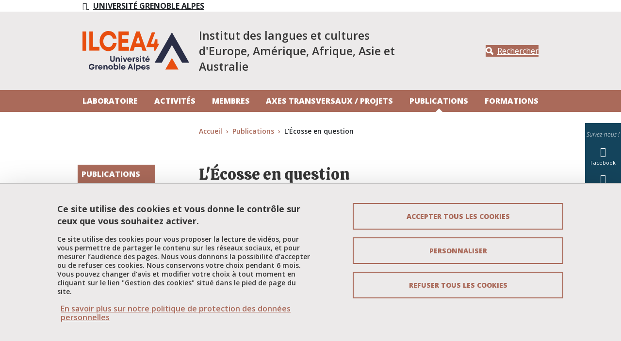

--- FILE ---
content_type: text/html; charset=UTF-8
request_url: https://ilcea4.univ-grenoble-alpes.fr/publications/lecosse-en-question
body_size: 8120
content:
<!DOCTYPE html>
<html lang="fr" dir="ltr">
  <head>
    <meta charset="utf-8" />
<meta name="Generator" content="Drupal 10 (https://www.drupal.org)" />
<meta name="MobileOptimized" content="width" />
<meta name="HandheldFriendly" content="true" />
<meta name="viewport" content="width=device-width, initial-scale=1.0" />
<style>:root {
  --top-background: #eceaea;
  --top-color: #363636;
  --primary-color: #aa6a5a;
  --secondary-color: #14445c;
  --neutral-color: #eceaea;
  --link-color-bg-white: #aa6a5a;
  --link-color-bg-neutral: #aa6a5a;
  --link-color-bg-primary: #ffffff;
  --link-color-bg-secondary: #ffffff;
  --font-color-bg-white: #363636;
  --font-color-bg-neutral: #363636;
  --font-color-bg-primary: #ffffff;
  --font-color-bg-secondary: #ffffff;
}</style>
<link rel="dns-prefetch" href="https//fonts.googleapis.com" />
<script type="text/javascript" src="https://tarteaucitron.io/load.js?locale=fr&amp;domain=ilcea4.univ-grenoble-alpes.fr&amp;uuid=4488f37cfc39db19d8aa1f1cb062e7e4997e53f9"></script>
<script>(tarteaucitron.job = tarteaucitron.job || []).push('youtube');</script>
<script>(tarteaucitron.job = tarteaucitron.job || []).push('dailymotion');</script>
<script>(tarteaucitron.job = tarteaucitron.job || []).push('googlemapssearch');</script>
<script>(tarteaucitron.job = tarteaucitron.job || []).push('matomocloud');</script>
<script>(tarteaucitron.job = tarteaucitron.job || []).push('acast');</script>
<script>(tarteaucitron.job = tarteaucitron.job || []).push('linkedin');</script>
<script>(tarteaucitron.job = tarteaucitron.job || []).push('soundcloud');</script>
<script>(tarteaucitron.job = tarteaucitron.job || []).push('ausha');</script>
<script>(tarteaucitron.job = tarteaucitron.job || []).push('facebook');</script>
<script>(tarteaucitron.job = tarteaucitron.job || []).push('twitter');</script>
<script>(tarteaucitron.job = tarteaucitron.job || []).push('instagram');</script>
<script>var _mtm = window._mtm = window._mtm || [];_mtm.push({'mtm.startTime': (new Date().getTime()), 'event': 'mtm.Start'});var d=document, g=d.createElement('script'), s=d.getElementsByTagName('script')[0];g.async=true; g.src='https://matomo.univ-grenoble-alpes.fr/js/container_osE6XhmD.js'; s.parentNode.insertBefore(g,s);</script>
<link rel="icon" href="/sites/default/files/theme/favicon-96x96_1.png" type="image/vnd.microsoft.icon" />
<link rel="alternate" hreflang="fr" href="https://ilcea4.univ-grenoble-alpes.fr/publications/lecosse-en-question" />
<link rel="canonical" href="https://ilcea4.univ-grenoble-alpes.fr/publications/lecosse-en-question" />
<link rel="shortlink" href="https://ilcea4.univ-grenoble-alpes.fr/node/843" />

    <title>L&#039;Écosse en question | ILCEA4 - Université Grenoble Alpes</title>
    <link rel="stylesheet" media="all" href="/core/themes/stable9/css/system/components/align.module.css?t7b0sg" />
<link rel="stylesheet" media="all" href="/core/themes/stable9/css/system/components/fieldgroup.module.css?t7b0sg" />
<link rel="stylesheet" media="all" href="/core/themes/stable9/css/system/components/container-inline.module.css?t7b0sg" />
<link rel="stylesheet" media="all" href="/core/themes/stable9/css/system/components/clearfix.module.css?t7b0sg" />
<link rel="stylesheet" media="all" href="/core/themes/stable9/css/system/components/details.module.css?t7b0sg" />
<link rel="stylesheet" media="all" href="/core/themes/stable9/css/system/components/hidden.module.css?t7b0sg" />
<link rel="stylesheet" media="all" href="/core/themes/stable9/css/system/components/item-list.module.css?t7b0sg" />
<link rel="stylesheet" media="all" href="/core/themes/stable9/css/system/components/js.module.css?t7b0sg" />
<link rel="stylesheet" media="all" href="/core/themes/stable9/css/system/components/nowrap.module.css?t7b0sg" />
<link rel="stylesheet" media="all" href="/core/themes/stable9/css/system/components/position-container.module.css?t7b0sg" />
<link rel="stylesheet" media="all" href="/core/themes/stable9/css/system/components/reset-appearance.module.css?t7b0sg" />
<link rel="stylesheet" media="all" href="/core/themes/stable9/css/system/components/resize.module.css?t7b0sg" />
<link rel="stylesheet" media="all" href="/core/themes/stable9/css/system/components/system-status-counter.css?t7b0sg" />
<link rel="stylesheet" media="all" href="/core/themes/stable9/css/system/components/system-status-report-counters.css?t7b0sg" />
<link rel="stylesheet" media="all" href="/core/themes/stable9/css/system/components/system-status-report-general-info.css?t7b0sg" />
<link rel="stylesheet" media="all" href="/core/themes/stable9/css/system/components/tablesort.module.css?t7b0sg" />
<link rel="stylesheet" media="all" href="//fonts.googleapis.com/css?family=Calistoga|Open+Sans:300italic,600italic,400,300,600,700,800" />
<link rel="stylesheet" media="all" href="/profiles/uga/themes/uga_theme/dist/css/app.css?t7b0sg" />
<link rel="stylesheet" media="print" href="/profiles/uga/themes/uga_theme/dist/css/print.css?t7b0sg" />

    
  </head>
  <body>
        <a href="#main-content" class="visually-hidden focusable">
      Aller au contenu principal
    </a>
    
      <div class="dialog-off-canvas-main-canvas" data-off-canvas-main-canvas>
    <div id="page-wrapper">
  <div id="page">
    <header id="header" class="header" role="banner">
      <div class="section clearfix">
        <div class="menu_top d-none d-lg-block">
          <div class="container-liquid">
            <div class="row">
              <div class="col-3 col-md-3 col-lg-4 col-xl-6">
                                  <a href="https://www.univ-grenoble-alpes.fr/" title="Université Grenoble Alpes" role="button" class="btn btn-back">
                    <span class="icon icon-fleche-precedent">
                    </span>
                    <span class="btn-label">Université Grenoble Alpes</span>
                  </a>
                              </div>
              <div class="col-9 col-md-9 col-lg-8 col-xl-6">
                                  
                              </div>
            </div>
          </div>
        </div>
        <div class="social-side-menu-wrapper position-fixed h-100 d-none d-lg-flex align-items-center">
          <div>
  
    
      
  <ul class="social-side-menu">
    <li class="social-side-menu-item list-item">
      <span class="libelle"><em>Suivez-nous !</em></span>
    </li>
          <li class="social-side-menu-item list-item">
        <a href="https://www.facebook.com/ILCEA4/" title="Facebook" class="item-link">
          <span class="icon icon-facebook"> </span>
          <span class="libelle">Facebook</span>
        </a>
      </li>
          <li class="social-side-menu-item list-item">
        <a href="https://www.instagram.com/ilcea4/" title="Instagram" class="item-link">
          <span class="icon icon-instagram2"> </span>
          <span class="libelle">Instagram</span>
        </a>
      </li>
          <li class="social-side-menu-item list-item">
        <a href="https://www.linkedin.com/company/ilcea4/" title="LinkedIn" class="item-link">
          <span class="icon icon-linkedin22"> </span>
          <span class="libelle">LinkedIn</span>
        </a>
      </li>
      </ul>

  </div>

        </div>
          <div id="block-uga-theme-branding">
  
    
  <div class="container-liquid">
  <div class="row h-100 position-relative">
          <div class="col-6 col-md-5 col-lg-3 main-logo">
        <a href="/" rel="home" class="site-logo">
          <img src="/sites/default/files/theme/logo_ilcea4-90_0.svg" alt="Accueil" />
        </a>
      </div>
            <div class="site-name-wrapper col-6 col-md-6 col-lg-6 col-xl-7">
                    <p class="site-slogan w-100">Institut des langues et cultures d&#039;Europe, Amérique, Afrique, Asie et Australie</p>
          </div>
        <div class="col-md-2 d-none d-lg-flex header-search-block justify-content-end align-items-center">
      <a class="btn btn-primary btn-search" href="#" title="Rechercher" data-bs-toggle="modal" data-bs-target="#searchModal">
        <span class="icon">
          <svg xmlns="http://www.w3.org/2000/svg" width="18" height="18" viewBox="0 0 17.418 17.417" fill="#FFF">
            <path d="M16.78 16.78a2.175 2.175 0 01-1.54.637 2.163 2.163 0 01-1.538-.637l-3.406-3.4a7.041 7.041 0 01-3.219.776A7.077 7.077 0 010 7.08 7.077 7.077 0 017.077.004a7.075 7.075 0 017.074 7.069 7.022 7.022 0 01-.777 3.22l3.406 3.406a2.175 2.175 0 010 3.081zm-9.7-5.894a3.81 3.81 0 003.809-3.81 3.811 3.811 0 00-3.809-3.81 3.812 3.812 0 00-3.812 3.81 3.811 3.811 0 003.809 3.81z"/>
          </svg>
        </span>
        <span class="btn-label">
          Rechercher
        </span>
      </a>
    </div>
  </div>
</div>
</div>
<nav class="uga-theme-main-nav navbar navbar-expand-lg" role="navigation" aria-labelledby="block-uga-theme-menu-main-menu" id="block-uga-theme-menu-main">
            
  <h2 class="visually-hidden" id="block-uga-theme-menu-main-menu">Navigation principale</h2>
  

      <div id="mainMenu" class="container-liquid">
    <div class="w-100 d-none d-lg-flex" id="navbarMainContent">
      
          <ul class="nav navbar-nav">

              <li class="nav-item">
                      <a href="/laboratoire" class="nav-link" data-drupal-link-system-path="node/64">Laboratoire</a>
          
                  </li>
              <li class="nav-item">
                      <a href="/calendrier-activites-laboratoire" class="nav-link" data-drupal-link-system-path="node/6">Activités</a>
          
                  </li>
              <li class="nav-item">
                      <a href="/membres" class="nav-link" data-drupal-link-system-path="node/7">Membres</a>
          
                  </li>
              <li class="nav-item">
                      <a href="/axes-transversaux-et-projets-recherche" class="nav-link" data-drupal-link-system-path="node/11">Axes transversaux / projets</a>
          
                  </li>
              <li class="nav-item show dropdown active">
                      <a href="#" class="nav-link dropdown-toggler" role="button" data-bs-toggle="dropdown" aria-haspopup="true"><span class="visually-hidden-focusable">Déplier</span></a> <a href="/publications" class="nav-link" >Publications</a>
          
                                <ul class="dropdown-menu">

              <li class="nav-item">
                      <a href="/publications/revues" class="nav-link" data-drupal-link-system-path="node/1020">Revues</a>
          
                  </li>
              <li class="nav-item">
                      <a href="/publications/etudes-ecossaises" class="nav-link" data-drupal-link-system-path="node/418">Études écossaises</a>
          
                  </li>
              <li class="nav-item">
                      <a href="/publications/ilcea" class="nav-link" data-drupal-link-system-path="node/419">ILCEA</a>
          
                  </li>
              <li class="nav-item">
                      <a href="/publications/representations-monde-anglophone" class="nav-link" data-drupal-link-system-path="node/428">Représentations dans le monde anglophone</a>
          
                  </li>
              <li class="nav-item">
                      <a href="/publications/collections" class="nav-link" data-drupal-link-system-path="node/1021">Collections</a>
          
                  </li>
              <li class="nav-item">
                      <a href="/publications/esthetique-et-representation-monde-anglophone-xviiie-xixe-siecles" class="nav-link" data-drupal-link-system-path="node/841">Esthétique et représentation : monde anglophone (XVIIIe - XIXe siècles)</a>
          
                  </li>
              <li class="nav-item active">
                      <a href="/publications/lecosse-en-question" class="nav-link active is-active" data-drupal-link-system-path="node/843" aria-current="page">L&#039;Écosse en question</a>
          
                  </li>
              <li class="nav-item">
                      <a href="/publications/paroles-dailleurs" class="nav-link" data-drupal-link-system-path="node/842">Paroles d&#039;ailleurs</a>
          
                  </li>
              <li class="nav-item">
                      <a href="/publications/ouvrages-nos-chercheurs" class="nav-link" data-drupal-link-system-path="node/65">Ouvrages de nos chercheurs</a>
          
                  </li>
              <li class="nav-item">
                      <a href="/publications/publications-hal" class="nav-link" data-drupal-link-system-path="node/721">Publications sur HAL</a>
          
                  </li>
              <li class="nav-item">
                      <a href="/publications/travaux-en-ligne" class="nav-link" data-drupal-link-system-path="node/55">Travaux en ligne</a>
          
                  </li>
          </ul>
  
                  </li>
              <li class="nav-item">
                      <a href="/formations" class="nav-link" data-drupal-link-system-path="node/14">Formations</a>
          
                  </li>
          </ul>
  


    </div>
  </div>
  </nav>
<nav class="uga-theme-main-nav navbar navbar-expand-lg" role="navigation" aria-labelledby="block-uga-theme-menu-main-mobile-menu" id="block-uga-theme-menu-main-mobile">
            
  <h2 class="visually-hidden" id="block-uga-theme-menu-main-mobile-menu">Navigation principale mobile</h2>
  

      <div id="mainMenu" class="w-100">
    <div class="navbar-group">
      <div class="container-liquid">
        <div class="col d-flex d-lg-none align-items-stretch">
          <button class="btn btn-primary navbar-toggler collapsed" data-bs-toggle="collapse" data-bs-target="#navbarMainContent" controls="navbarMainContent" aria-expanded="false" aria-label="Toggle navigation">
            <span class="icon">
              <span class="navbar-toggler-icon"></span>
              <span class="navbar-toggler-icon"></span>
              <span class="navbar-toggler-icon"></span>
            </span>
            <span class="btn-label">
            Menu
          </span>
          </button>
          <a class="btn btn-primary btn-search collapsed" href="#" role="button" title=Rechercher data-bs-toggle="modal" data-bs-target="#searchModal">
            <span class="icon">
              <svg xmlns="http://www.w3.org/2000/svg" width="18" height="18" viewBox="0 0 17.418 17.417" fill="#fff">
                <path d="M16.78 16.78a2.175 2.175 0 01-1.54.637 2.163 2.163 0 01-1.538-.637l-3.406-3.4a7.041 7.041 0 01-3.219.776A7.077 7.077 0 010 7.08 7.077 7.077 0 017.077.004a7.075 7.075 0 017.074 7.069 7.022 7.022 0 01-.777 3.22l3.406 3.406a2.175 2.175 0 010 3.081zm-9.7-5.894a3.81 3.81 0 003.809-3.81 3.811 3.811 0 00-3.809-3.81 3.812 3.812 0 00-3.812 3.81 3.811 3.811 0 003.809 3.81z"/>
              </svg>
            </span>
            <span class="btn-label">
              Rechercher
            </span>
          </a>
                    
        </div>
      </div>
    </div>
    <div id="mobileCollapseGroup">

      <div class="collapse navbar-collapse" id="navbarMainContent" data-bs-parent="#mobileCollapseGroup">
        <div class="container-liquid">
          
          <ul class="nav navbar-nav">

              <li class="nav-item show dropdown">
                      <a href="#" class="nav-link dropdown-toggler" role="button" data-bs-toggle="dropdown" aria-haspopup="true"><span class="visually-hidden-focusable">Déplier</span></a> <a href="/laboratoire" class="nav-link" >Laboratoire</a>
          
                                <ul class="dropdown-menu">

              <li class="nav-item">
                      <a href="/laboratoire/axes-transversaux" class="nav-link" data-drupal-link-system-path="node/1019">Axes transversaux</a>
          
                  </li>
              <li class="nav-item">
                      <a href="/laboratoire/equipes-recherche" class="nav-link" data-drupal-link-system-path="node/73">Équipes de recherche</a>
          
                  </li>
              <li class="nav-item">
                      <a href="/laboratoire/evaluations" class="nav-link" data-drupal-link-system-path="node/610">Évaluations</a>
          
                  </li>
              <li class="nav-item">
                      <a href="/laboratoire/activites-doctorants" class="nav-link" data-drupal-link-system-path="node/76">Activités des doctorants</a>
          
                  </li>
              <li class="nav-item">
                      <a href="/laboratoire/valorisation" class="nav-link" data-drupal-link-system-path="node/68">Valorisation</a>
          
                  </li>
              <li class="nav-item">
                      <a href="/laboratoire/partenariats-et-reseaux" class="nav-link" data-drupal-link-system-path="node/69">Partenariats et réseaux</a>
          
                  </li>
              <li class="nav-item">
                      <a href="/laboratoire/historique-lilcea4" class="nav-link" data-drupal-link-system-path="node/421">Historique de l&#039;ILCEA4</a>
          
                  </li>
              <li class="nav-item">
                      <a href="/laboratoire/contact-et-acces" class="nav-link" data-drupal-link-system-path="node/609">Contact et accès</a>
          
                  </li>
          </ul>
  
                  </li>
              <li class="nav-item show dropdown">
                      <a href="#" class="nav-link dropdown-toggler" role="button" data-bs-toggle="dropdown" aria-haspopup="true"><span class="visually-hidden-focusable">Déplier</span></a> <a href="/calendrier-activites-laboratoire" class="nav-link" >Activités</a>
          
                                <ul class="dropdown-menu">

              <li class="nav-item">
                      <a href="/calendrier-activites-laboratoire/colloques" class="nav-link" data-drupal-link-system-path="node/71">Colloques</a>
          
                  </li>
              <li class="nav-item">
                      <a href="/calendrier-activites-laboratoire/journees-detude" class="nav-link" data-drupal-link-system-path="node/72">Journées d&#039;étude</a>
          
                  </li>
              <li class="nav-item">
                      <a href="/calendrier-activites-laboratoire/seminaires" class="nav-link" data-drupal-link-system-path="node/75">Séminaires</a>
          
                  </li>
              <li class="nav-item">
                      <a href="/calendrier-activites/conferences" class="nav-link" data-drupal-link-system-path="node/77">Conférences</a>
          
                  </li>
              <li class="nav-item">
                      <a href="/calendrier-activites-laboratoire/theses-et-hdr" class="nav-link" data-drupal-link-system-path="node/70">Thèses et HDR</a>
          
                  </li>
              <li class="nav-item">
                      <a href="/calendrier-activites-laboratoire/appels-communication" class="nav-link" data-drupal-link-system-path="node/78">Appels à communication</a>
          
                  </li>
              <li class="nav-item">
                      <a href="/calendrier-activites/autres-evenements" class="nav-link" data-drupal-link-system-path="node/408">Autres événements</a>
          
                  </li>
              <li class="nav-item">
                      <a href="/calendrier-activites-laboratoire/newsletter" class="nav-link" data-drupal-link-system-path="node/818">Newsletter</a>
          
                  </li>
              <li class="nav-item">
                      <a href="/calendrier-activites-laboratoire/archives" class="nav-link" data-drupal-link-system-path="node/83">Archives</a>
          
                  </li>
          </ul>
  
                  </li>
              <li class="nav-item show dropdown">
                      <a href="#" class="nav-link dropdown-toggler" role="button" data-bs-toggle="dropdown" aria-haspopup="true"><span class="visually-hidden-focusable">Déplier</span></a> <a href="/membres" class="nav-link" >Membres</a>
          
                                <ul class="dropdown-menu">

              <li class="nav-item">
                      <a href="/membres/membres-permanents" class="nav-link" data-drupal-link-system-path="node/79">Membres permanents</a>
          
                  </li>
              <li class="nav-item">
                      <a href="/membres/doctorants" class="nav-link" data-drupal-link-system-path="node/80">Doctorants</a>
          
                  </li>
              <li class="nav-item">
                      <a href="/membres/membres-associes" class="nav-link" data-drupal-link-system-path="node/1066">Membres associés</a>
          
                  </li>
              <li class="nav-item">
                      <a href="/membres/professeurs-invites" class="nav-link" data-drupal-link-system-path="node/81">Professeurs invités</a>
          
                  </li>
          </ul>
  
                  </li>
              <li class="nav-item show dropdown">
                      <a href="#" class="nav-link dropdown-toggler" role="button" data-bs-toggle="dropdown" aria-haspopup="true"><span class="visually-hidden-focusable">Déplier</span></a> <a href="/axes-transversaux-et-projets-recherche" class="nav-link" >Axes transversaux / projets</a>
          
                                <ul class="dropdown-menu">

              <li class="nav-item">
                      <a href="/laboratoire/axes-transversaux" class="nav-link" data-drupal-link-system-path="node/1019">Axes transversaux</a>
          
                  </li>
              <li class="nav-item">
                      <a href="/axes-transversaux-et-projets-recherche/creation-culturelle-et-territoires" class="nav-link" data-drupal-link-system-path="node/219">Création culturelle et territoire(s)</a>
          
                  </li>
              <li class="nav-item">
                      <a href="/axes-transversaux-et-projets-recherche/migrations-frontieres-et-relations-internationales" class="nav-link" data-drupal-link-system-path="node/22">Migrations, frontières et relations internationales</a>
          
                  </li>
              <li class="nav-item">
                      <a href="/axes-transversaux-et-projets-recherche/politique-discours-innovation" class="nav-link" data-drupal-link-system-path="node/23">Politique, discours, innovation</a>
          
                  </li>
              <li class="nav-item">
                      <a href="/axes-transversaux-et-projets-recherche/projets-recherche" class="nav-link" data-drupal-link-system-path="node/836">Projets de recherche</a>
          
                  </li>
          </ul>
  
                  </li>
              <li class="nav-item show dropdown active">
                      <a href="#" class="nav-link dropdown-toggler" role="button" data-bs-toggle="dropdown" aria-haspopup="true"><span class="visually-hidden-focusable">Déplier</span></a> <a href="/publications" class="nav-link" >Publications</a>
          
                                <ul class="dropdown-menu">

              <li class="nav-item">
                      <a href="/publications/revues" class="nav-link" data-drupal-link-system-path="node/1020">Revues</a>
          
                  </li>
              <li class="nav-item">
                      <a href="/publications/etudes-ecossaises" class="nav-link" data-drupal-link-system-path="node/418">Études écossaises</a>
          
                  </li>
              <li class="nav-item">
                      <a href="/publications/ilcea" class="nav-link" data-drupal-link-system-path="node/419">ILCEA</a>
          
                  </li>
              <li class="nav-item">
                      <a href="/publications/representations-monde-anglophone" class="nav-link" data-drupal-link-system-path="node/428">Représentations dans le monde anglophone</a>
          
                  </li>
              <li class="nav-item">
                      <a href="/publications/collections" class="nav-link" data-drupal-link-system-path="node/1021">Collections</a>
          
                  </li>
              <li class="nav-item">
                      <a href="/publications/esthetique-et-representation-monde-anglophone-xviiie-xixe-siecles" class="nav-link" data-drupal-link-system-path="node/841">Esthétique et représentation : monde anglophone (XVIIIe - XIXe siècles)</a>
          
                  </li>
              <li class="nav-item active">
                      <a href="/publications/lecosse-en-question" class="nav-link active is-active" data-drupal-link-system-path="node/843" aria-current="page">L&#039;Écosse en question</a>
          
                  </li>
              <li class="nav-item">
                      <a href="/publications/paroles-dailleurs" class="nav-link" data-drupal-link-system-path="node/842">Paroles d&#039;ailleurs</a>
          
                  </li>
              <li class="nav-item">
                      <a href="/publications/ouvrages-nos-chercheurs" class="nav-link" data-drupal-link-system-path="node/65">Ouvrages de nos chercheurs</a>
          
                  </li>
              <li class="nav-item">
                      <a href="/publications/publications-hal" class="nav-link" data-drupal-link-system-path="node/721">Publications sur HAL</a>
          
                  </li>
              <li class="nav-item">
                      <a href="/publications/travaux-en-ligne" class="nav-link" data-drupal-link-system-path="node/55">Travaux en ligne</a>
          
                  </li>
          </ul>
  
                  </li>
              <li class="nav-item show dropdown">
                      <a href="#" class="nav-link dropdown-toggler" role="button" data-bs-toggle="dropdown" aria-haspopup="true"><span class="visually-hidden-focusable">Déplier</span></a> <a href="/formations" class="nav-link" >Formations</a>
          
                                <ul class="dropdown-menu">

              <li class="nav-item">
                      <a href="/formations/masters" class="nav-link" data-drupal-link-system-path="node/43">Masters</a>
          
                  </li>
              <li class="nav-item">
                      <a href="/formations/doctorats" class="nav-link" data-drupal-link-system-path="node/42">Doctorats</a>
          
                  </li>
          </ul>
  
                  </li>
          </ul>
  


        </div>
        <div id="submenuDropdown-top" class="submenuDropdown-block d-flex d-lg-none">
          <div class="container-liquid">
            
          </div>
        </div>
      </div>

      <div class="collapse navbar-collapse" id="navbarProfileContent" data-bs-parent="#mobileCollapseGroup">
          <div id="submenuDropdown-profile" class="submenuDropdown-block d-flex d-lg-none">
          <div class="container-liquid">
            
          </div>
        </div>
      </div>

    </div>
  </div>
  </nav>
<div class="modal fade" id="searchModal" tabindex="-1" aria-labelledby="searchModalLabel" aria-hidden="true">
  <div class="modal-dialog modal-dialog-centered">
    <div class="modal-content">
      <div class="modal-header">
        <h3>Que recherchez-vous ?</h3>
        <button type="button" class="btn-close" data-bs-dismiss="modal" aria-label="Close">
          <svg width="16" height="16" viewBox="0 0 16 16" xmlns="http://www.w3.org/2000/svg" fill="#FFF">
            <path d="m7.778 9.192-6.364 6.365L0 14.142l6.364-6.364L0 1.414 1.414 0l6.364 6.364L14.142 0l1.415 1.414-6.365 6.364 6.364 6.364-1.415 1.415z"/>
          </svg>
        </button>
      </div>
      <div class="modal-body">
                  <form action="/search/node" method="get" id="search-block-form" accept-charset="UTF-8">
  <div class="form-row js-form-item form-item js-form-type-search form-item-keys js-form-item-keys form-no-label">
      <label for="edit-keys" class="form-label visually-hidden">Rechercher</label>
        <input title="Saisir les termes à rechercher." placeholder="Saisissez les mots clés" size="30" data-drupal-selector="edit-keys" type="search" id="edit-keys" name="keys" value="" maxlength="128" class="form-search form-control" />

        </div>
<div data-drupal-selector="edit-actions" class="form-actions form-container js-form-wrapper form-wrapper" id="edit-actions"><input class="btn btn-primary button js-form-submit form-submit form-control" data-drupal-selector="edit-submit" type="submit" id="edit-submit" value="Valider" />
</div>

</form>

              </div>
          </div>
  </div>
</div>


      </div>
    </header>
          <div class="highlighted">
        <aside class="layout-container section clearfix" role="complementary">
            <div>
    <div data-drupal-messages-fallback class="hidden"></div>

  </div>

        </aside>
      </div>
            <div id="main-wrapper" class="layout-main-wrapper layout-container clearfix">
      <div class="container-liquid">
        <div class="row clearfix">
          <div id="breadcrumb-block">
              <div>
    <div id="block-uga-theme-breadcrumbs">
  
    
        <nav role="navigation" aria-label="breadcrumb">
    <h2 id="system-breadcrumb" class="visually-hidden">Fil d'Ariane</h2>
    <ul class="breadcrumb">
              <li class="breadcrumb-item">
                      <a href="/">Accueil</a>
                  </li>
              <li class="breadcrumb-item">
                      <a href="/publications">Publications</a>
                  </li>
              <li class="breadcrumb-item">
                      L&#039;Écosse en question
                  </li>
          </ul>
  </nav>

  </div>

  </div>

          </div>
        </div>

        <div class="row">
                      <div id="sidebar-first" class="col-lg-2 sidebar-first d-none d-lg-flex">
              <aside class="section" role="complementary">
                  <div>
    <nav role="navigation" class="sidebar-menu" aria-labelledby="block-uga-theme-menu-main-sidebar-menu" id="block-uga-theme-menu-main-sidebar">
            
  <h2 class="visually-hidden" id="block-uga-theme-menu-main-sidebar-menu">Navigation principale Sidebar</h2>
  

        
          <ul class="nav navbar-nav">

              <li class="nav-item show dropdown">
                      <a href="#" class="nav-link dropdown-toggler" role="button" data-bs-toggle="dropdown" aria-haspopup="true"><span class="visually-hidden-focusable">Déplier</span></a> <a href="/laboratoire" class="nav-link" >Laboratoire</a>
          
                                <ul class="dropdown-menu">

              <li class="nav-item">
                      <a href="/laboratoire/axes-transversaux" class="nav-link" data-drupal-link-system-path="node/1019">Axes transversaux</a>
          
                  </li>
              <li class="nav-item">
                      <a href="/laboratoire/equipes-recherche" class="nav-link" data-drupal-link-system-path="node/73">Équipes de recherche</a>
          
                  </li>
              <li class="nav-item">
                      <a href="/laboratoire/evaluations" class="nav-link" data-drupal-link-system-path="node/610">Évaluations</a>
          
                  </li>
              <li class="nav-item">
                      <a href="/laboratoire/activites-doctorants" class="nav-link" data-drupal-link-system-path="node/76">Activités des doctorants</a>
          
                  </li>
              <li class="nav-item">
                      <a href="/laboratoire/valorisation" class="nav-link" data-drupal-link-system-path="node/68">Valorisation</a>
          
                  </li>
              <li class="nav-item">
                      <a href="/laboratoire/partenariats-et-reseaux" class="nav-link" data-drupal-link-system-path="node/69">Partenariats et réseaux</a>
          
                  </li>
              <li class="nav-item">
                      <a href="/laboratoire/historique-lilcea4" class="nav-link" data-drupal-link-system-path="node/421">Historique de l&#039;ILCEA4</a>
          
                  </li>
              <li class="nav-item">
                      <a href="/laboratoire/contact-et-acces" class="nav-link" data-drupal-link-system-path="node/609">Contact et accès</a>
          
                  </li>
          </ul>
  
                  </li>
              <li class="nav-item show dropdown">
                      <a href="#" class="nav-link dropdown-toggler" role="button" data-bs-toggle="dropdown" aria-haspopup="true"><span class="visually-hidden-focusable">Déplier</span></a> <a href="/calendrier-activites-laboratoire" class="nav-link" >Activités</a>
          
                                <ul class="dropdown-menu">

              <li class="nav-item">
                      <a href="/calendrier-activites-laboratoire/colloques" class="nav-link" data-drupal-link-system-path="node/71">Colloques</a>
          
                  </li>
              <li class="nav-item">
                      <a href="/calendrier-activites-laboratoire/journees-detude" class="nav-link" data-drupal-link-system-path="node/72">Journées d&#039;étude</a>
          
                  </li>
              <li class="nav-item">
                      <a href="/calendrier-activites-laboratoire/seminaires" class="nav-link" data-drupal-link-system-path="node/75">Séminaires</a>
          
                  </li>
              <li class="nav-item">
                      <a href="/calendrier-activites/conferences" class="nav-link" data-drupal-link-system-path="node/77">Conférences</a>
          
                  </li>
              <li class="nav-item">
                      <a href="/calendrier-activites-laboratoire/theses-et-hdr" class="nav-link" data-drupal-link-system-path="node/70">Thèses et HDR</a>
          
                  </li>
              <li class="nav-item">
                      <a href="/calendrier-activites-laboratoire/appels-communication" class="nav-link" data-drupal-link-system-path="node/78">Appels à communication</a>
          
                  </li>
              <li class="nav-item">
                      <a href="/calendrier-activites/autres-evenements" class="nav-link" data-drupal-link-system-path="node/408">Autres événements</a>
          
                  </li>
              <li class="nav-item">
                      <a href="/calendrier-activites-laboratoire/newsletter" class="nav-link" data-drupal-link-system-path="node/818">Newsletter</a>
          
                  </li>
              <li class="nav-item">
                      <a href="/calendrier-activites-laboratoire/archives" class="nav-link" data-drupal-link-system-path="node/83">Archives</a>
          
                  </li>
          </ul>
  
                  </li>
              <li class="nav-item show dropdown">
                      <a href="#" class="nav-link dropdown-toggler" role="button" data-bs-toggle="dropdown" aria-haspopup="true"><span class="visually-hidden-focusable">Déplier</span></a> <a href="/membres" class="nav-link" >Membres</a>
          
                                <ul class="dropdown-menu">

              <li class="nav-item">
                      <a href="/membres/membres-permanents" class="nav-link" data-drupal-link-system-path="node/79">Membres permanents</a>
          
                  </li>
              <li class="nav-item">
                      <a href="/membres/doctorants" class="nav-link" data-drupal-link-system-path="node/80">Doctorants</a>
          
                  </li>
              <li class="nav-item">
                      <a href="/membres/membres-associes" class="nav-link" data-drupal-link-system-path="node/1066">Membres associés</a>
          
                  </li>
              <li class="nav-item">
                      <a href="/membres/professeurs-invites" class="nav-link" data-drupal-link-system-path="node/81">Professeurs invités</a>
          
                  </li>
          </ul>
  
                  </li>
              <li class="nav-item show dropdown">
                      <a href="#" class="nav-link dropdown-toggler" role="button" data-bs-toggle="dropdown" aria-haspopup="true"><span class="visually-hidden-focusable">Déplier</span></a> <a href="/axes-transversaux-et-projets-recherche" class="nav-link" >Axes transversaux / projets</a>
          
                                <ul class="dropdown-menu">

              <li class="nav-item">
                      <a href="/laboratoire/axes-transversaux" class="nav-link" data-drupal-link-system-path="node/1019">Axes transversaux</a>
          
                  </li>
              <li class="nav-item">
                      <a href="/axes-transversaux-et-projets-recherche/creation-culturelle-et-territoires" class="nav-link" data-drupal-link-system-path="node/219">Création culturelle et territoire(s)</a>
          
                  </li>
              <li class="nav-item">
                      <a href="/axes-transversaux-et-projets-recherche/migrations-frontieres-et-relations-internationales" class="nav-link" data-drupal-link-system-path="node/22">Migrations, frontières et relations internationales</a>
          
                  </li>
              <li class="nav-item">
                      <a href="/axes-transversaux-et-projets-recherche/politique-discours-innovation" class="nav-link" data-drupal-link-system-path="node/23">Politique, discours, innovation</a>
          
                  </li>
              <li class="nav-item">
                      <a href="/axes-transversaux-et-projets-recherche/projets-recherche" class="nav-link" data-drupal-link-system-path="node/836">Projets de recherche</a>
          
                  </li>
          </ul>
  
                  </li>
              <li class="nav-item show dropdown active">
                      <a href="#" class="nav-link dropdown-toggler" role="button" data-bs-toggle="dropdown" aria-haspopup="true"><span class="visually-hidden-focusable">Déplier</span></a> <a href="/publications" class="nav-link" >Publications</a>
          
                                <ul class="dropdown-menu">

              <li class="nav-item">
                      <a href="/publications/revues" class="nav-link" data-drupal-link-system-path="node/1020">Revues</a>
          
                  </li>
              <li class="nav-item">
                      <a href="/publications/etudes-ecossaises" class="nav-link" data-drupal-link-system-path="node/418">Études écossaises</a>
          
                  </li>
              <li class="nav-item">
                      <a href="/publications/ilcea" class="nav-link" data-drupal-link-system-path="node/419">ILCEA</a>
          
                  </li>
              <li class="nav-item">
                      <a href="/publications/representations-monde-anglophone" class="nav-link" data-drupal-link-system-path="node/428">Représentations dans le monde anglophone</a>
          
                  </li>
              <li class="nav-item">
                      <a href="/publications/collections" class="nav-link" data-drupal-link-system-path="node/1021">Collections</a>
          
                  </li>
              <li class="nav-item">
                      <a href="/publications/esthetique-et-representation-monde-anglophone-xviiie-xixe-siecles" class="nav-link" data-drupal-link-system-path="node/841">Esthétique et représentation : monde anglophone (XVIIIe - XIXe siècles)</a>
          
                  </li>
              <li class="nav-item active">
                      <a href="/publications/lecosse-en-question" class="nav-link active is-active" data-drupal-link-system-path="node/843" aria-current="page">L&#039;Écosse en question</a>
          
                  </li>
              <li class="nav-item">
                      <a href="/publications/paroles-dailleurs" class="nav-link" data-drupal-link-system-path="node/842">Paroles d&#039;ailleurs</a>
          
                  </li>
              <li class="nav-item">
                      <a href="/publications/ouvrages-nos-chercheurs" class="nav-link" data-drupal-link-system-path="node/65">Ouvrages de nos chercheurs</a>
          
                  </li>
              <li class="nav-item">
                      <a href="/publications/publications-hal" class="nav-link" data-drupal-link-system-path="node/721">Publications sur HAL</a>
          
                  </li>
              <li class="nav-item">
                      <a href="/publications/travaux-en-ligne" class="nav-link" data-drupal-link-system-path="node/55">Travaux en ligne</a>
          
                  </li>
          </ul>
  
                  </li>
              <li class="nav-item show dropdown">
                      <a href="#" class="nav-link dropdown-toggler" role="button" data-bs-toggle="dropdown" aria-haspopup="true"><span class="visually-hidden-focusable">Déplier</span></a> <a href="/formations" class="nav-link" >Formations</a>
          
                                <ul class="dropdown-menu">

              <li class="nav-item">
                      <a href="/formations/masters" class="nav-link" data-drupal-link-system-path="node/43">Masters</a>
          
                  </li>
              <li class="nav-item">
                      <a href="/formations/doctorats" class="nav-link" data-drupal-link-system-path="node/42">Doctorats</a>
          
                  </li>
          </ul>
  
                  </li>
          </ul>
  


  </nav>

  </div>

              </aside>
            </div>
            <div id="main" class="layout-main col-lg-8 col-xxl-6 offset-lg-1 clearfix">
                        <main id="content" class="row main-content" role="main">
                <section class="section">
                  <a id="main-content" tabindex="-1"></a>
                    <div>
    <div id="block-uga-theme-page-title">
  
    
      
  <h1 class="page-title"><span>L&#039;Écosse en question</span>
</h1>


  </div>
<div id="block-uga-theme-content">
  
    
      <article>

  
    
  

      <div class="partage-tools">
    <ul class="list-inline">
      <li class="list-inline-item">
        <span class="partage-page libelle">Imprimer</span>
        <button title="Imprimer" onclick="window.print(); return false;">
          <span aria-hidden="true" class="icon icon-printer"></span>
        </button>
      </li>
      <li class="list-inline-item">
        <span class="partage-page libelle">Partager</span>
      </li>
            <li class="list-inline-item">
        <a class="partage-facebook" role="button" href="http://www.facebook.com/sharer.php?u=https://ilcea4.univ-grenoble-alpes.fr/publications/lecosse-en-question&p[title]=L%27%C3%89cosse%20en%20question" title="Partager sur Facebook">
          <span aria-hidden="true" class="icon icon-facebook"></span>
          <span class="partage-page libelle visually-hidden">
            Partager sur Facebook</span>
        </a>
      </li>
      <li class="list-inline-item">
        <a class="partage-twitter" role="button" href="http://twitter.com/share?text=L%27%C3%89cosse%20en%20question&url=https://ilcea4.univ-grenoble-alpes.fr/publications/lecosse-en-question" title="Partager sur X">
          <span aria-hidden="true" class="icon icon-x"></span>
          <span class="partage-page libelle visually-hidden">
            Partager sur X</span>
        </a>
      </li>
      <li class="list-inline-item">
        <a class="partage-linkedin" role="button" href="http://www.linkedin.com/shareArticle?mini=true&url=https://ilcea4.univ-grenoble-alpes.fr/publications/lecosse-en-question&title=L%27%C3%89cosse%20en%20question&source=https://ilcea4.univ-grenoble-alpes.fr/" title="Partager sur LinkedIn">
          <span aria-hidden="true" class="icon icon-linkedin22"></span>
          <span class="partage-page libelle visually-hidden">
            Partager sur LinkedIn</span>
        </a>
      </li>
            <li class="list-inline-item">
        <button class="partage-url"  aria-label="Partager l'URL de cette page">
          <span class="icon icon-link"></span>
          <span class="partage-page libelle visually-hidden">
          Partager l'URL de cette page</span>
        </button>
      </li>
    </ul>
  </div>

    

  
      <figure>
          <img loading="lazy" src="/sites/default/files/2023-10/lecosse_min.png" width="1456" height="677" alt="Photo écosse" />



      <figcaption></figcaption>
    </figure>
        <div class="chapeau">
          <p>L’objectif principal de la collection était de mener une réflexion critique et pluridisciplinaire sur la culture écossaise ancienne et moderne et de partager les résultats de ce travail critique avec un public composé d’universitaires mais aussi de non-spécialistes intéressés par les cultures dites de la périphérie.</p>
    </div>

    <div class="actualite-content">
          <p><a href="https://www.uga-editions.com/menu-principal/collections-et-revues/nos-collections/l-ecosse-en-question/l-ecosse-en-question-237743.kjsp?RH=1506349688943">Tous les titres de la collection</a></p>


          </div>

  
      <div class="partage-tools">
    <ul class="list-inline">
      <li class="list-inline-item">
        <span class="partage-page libelle">Imprimer</span>
        <button title="Imprimer" onclick="window.print(); return false;">
          <span aria-hidden="true" class="icon icon-printer"></span>
        </button>
      </li>
      <li class="list-inline-item">
        <span class="partage-page libelle">Partager</span>
      </li>
            <li class="list-inline-item">
        <a class="partage-facebook" role="button" href="http://www.facebook.com/sharer.php?u=https://ilcea4.univ-grenoble-alpes.fr/publications/lecosse-en-question&p[title]=L%27%C3%89cosse%20en%20question" title="Partager sur Facebook">
          <span aria-hidden="true" class="icon icon-facebook"></span>
          <span class="partage-page libelle visually-hidden">
            Partager sur Facebook</span>
        </a>
      </li>
      <li class="list-inline-item">
        <a class="partage-twitter" role="button" href="http://twitter.com/share?text=L%27%C3%89cosse%20en%20question&url=https://ilcea4.univ-grenoble-alpes.fr/publications/lecosse-en-question" title="Partager sur X">
          <span aria-hidden="true" class="icon icon-x"></span>
          <span class="partage-page libelle visually-hidden">
            Partager sur X</span>
        </a>
      </li>
      <li class="list-inline-item">
        <a class="partage-linkedin" role="button" href="http://www.linkedin.com/shareArticle?mini=true&url=https://ilcea4.univ-grenoble-alpes.fr/publications/lecosse-en-question&title=L%27%C3%89cosse%20en%20question&source=https://ilcea4.univ-grenoble-alpes.fr/" title="Partager sur LinkedIn">
          <span aria-hidden="true" class="icon icon-linkedin22"></span>
          <span class="partage-page libelle visually-hidden">
            Partager sur LinkedIn</span>
        </a>
      </li>
            <li class="list-inline-item">
        <button class="partage-url"  aria-label="Partager l'URL de cette page">
          <span class="icon icon-link"></span>
          <span class="partage-page libelle visually-hidden">
          Partager l'URL de cette page</span>
        </button>
      </li>
    </ul>
  </div>

  <footer>
  <div class="publication-date">
    <p>Publié le 9 juin 2022</p>
    <p>Mis à jour le 14 février 2024</p>
  </div>
</footer>
</article>

  </div>

  </div>

                </section>
              </main>
            </div>
                  </div>
      </div>
    </div>
    <div class="featured-bottom">
      
    </div>
          <div class="featured-bottom">
        <aside class="container-liquid clearfix" role="complementary">
            <div>
    <div id="block-tutellesblock">
  
    
      <aside class="container-liquid clearfix" role="complementary">
  <div class="uga-partner-block">
    <div class="d-flex justify-content-center flex-wrap">
              <div class="item">
          <a href="https://www.univ-grenoble-alpes.fr/" target="_blank" rel="noopener">
            <img src="https://ilcea4.univ-grenoble-alpes.fr/sites/default/files/2023-10/logo-uga.png" alt="Université Grenoble Alpes"/>
          </a>
        </div>
          </div>
  </div>
</aside>

  </div>

  </div>

        </aside>
      </div>
        <footer class="site-footer">
      <div class="container-liquid">
                  <div class="row">
  <div class="col-10">
    <div class="row">
      <div class="col-12 col-sm-8 col-md-4">
                  <div id="block-uga-theme-contact-address" class="contact-address">
      <p>Laboratoire ILCEA4<br />
1491 rue des Résidences<br />
38610 Gières</p>

  </div>

              </div>
      <div class="col-12 col-sm-4 col-md-4 d-flex justify-content-md-center">
                  <nav role="navigation" aria-labelledby="block-uga-theme-menu-footer-menu" id="block-uga-theme-menu-footer">
            
  <h2 class="visually-hidden" id="block-uga-theme-menu-footer-menu">Menu footer</h2>
  

        
              <ul class="list-unstyled">
              <li>
        <a href="/contact" data-drupal-link-system-path="node/1006">Contact</a>
              </li>
          <li>
        <a href="/sitemap" data-drupal-link-system-path="sitemap">Plan du site</a>
              </li>
          <li>
        <a href="/credits" data-drupal-link-system-path="node/1005">Crédits</a>
              </li>
          <li>
        <a href="/mentions-legales" data-drupal-link-system-path="node/1003">Mentions légales</a>
              </li>
          <li>
        <a href="/donnees-personnelles">Données personnelles</a>
              </li>
          <li>
        <a href="/politique-cookies" data-drupal-link-system-path="node/1209">Politique des cookies</a>
              </li>
          <li>
        <span>Gestion des cookies</span>
              </li>
          <li>
        <a href="/accessibilite-non-conforme" data-drupal-link-system-path="node/1054">Accessibilité : non conforme</a>
              </li>
          <li>
        <a href="https://intranet-ilcea4.univ-grenoble-alpes.fr/?check_logged_in=1">Intranet ILCEA4</a>
              </li>
          <li>
        <a href="/caslogin" data-drupal-link-system-path="caslogin">Se connecter</a>
              </li>
        </ul>
  


  </nav>

              </div>
              <div class="col-11 col-sm-12 col-md-4 d-flex justify-content-start justify-content-sm-center justify-content-lg-end">
          <div>
  
    
      
  <ul class="social-footer">
    <li class="">
      <span class="libelle"><em>Suivez-nous !</em></span>
    </li>
          <li class="">
        <a href="https://www.facebook.com/ILCEA4/" title="Facebook" class="item-link">
          <span class="icon icon-facebook"> </span>
          <span class="libelle">Facebook</span>
        </a>
      </li>
          <li class="">
        <a href="https://www.instagram.com/ilcea4/" title="Instagram" class="item-link">
          <span class="icon icon-instagram2"> </span>
          <span class="libelle">Instagram</span>
        </a>
      </li>
          <li class="">
        <a href="https://www.linkedin.com/company/ilcea4/" title="LinkedIn" class="item-link">
          <span class="icon icon-linkedin22"> </span>
          <span class="libelle">LinkedIn</span>
        </a>
      </li>
      </ul>

  </div>

        </div>
          </div>
  </div>
  <div class="col-2">
    <a href="#header" class="back-to-top" title="Back to top">
      <svg xmlns="http://www.w3.org/2000/svg" width="16" height="16" viewBox="0 0 16 16" fill="var(--link-color-bg-secondary)">
        <path d="m0 8 1.455 1.455 5.506-5.506V16h2.078V3.948l5.506 5.507L16 8 8 0Z" />
      </svg>
    </a>
  </div>
</div>

              </div>
    </footer>
  </div>
</div>

  </div>

    
    <script type="application/json" data-drupal-selector="drupal-settings-json">{"path":{"baseUrl":"\/","pathPrefix":"","currentPath":"node\/843","currentPathIsAdmin":false,"isFront":false,"currentLanguage":"fr"},"pluralDelimiter":"\u0003","suppressDeprecationErrors":true,"ajaxTrustedUrl":{"\/search\/node":true},"ckeditor5Premium":{"isMediaInstalled":false},"user":{"uid":0,"permissionsHash":"d8fa98b52aa15d20f01e48ce7d7e969d0a3c860a58c4a4cf6d7c7396a8ad3e9f"}}</script>
<script src="/core/assets/vendor/jquery/jquery.min.js?v=3.7.1"></script>
<script src="/core/assets/vendor/once/once.min.js?v=1.0.1"></script>
<script src="/sites/default/files/languages/fr_6rYG5YIObAzP_J3O7TWIiGSf5GLgZl9r_WM-kar6sd8.js?t7b0sg"></script>
<script src="/core/misc/drupalSettingsLoader.js?v=10.5.8"></script>
<script src="/core/misc/drupal.js?v=10.5.8"></script>
<script src="/core/misc/drupal.init.js?v=10.5.8"></script>
<script src="//cdn.jsdelivr.net/npm/@popperjs/core@2.10.2/dist/umd/popper.min.js"></script>
<script src="/profiles/uga/themes/uga_theme/dist/js/script.min.js?t7b0sg"></script>

  </body>
</html>


--- FILE ---
content_type: image/svg+xml
request_url: https://ilcea4.univ-grenoble-alpes.fr/sites/default/files/theme/logo_ilcea4-90_0.svg
body_size: 1636
content:
<?xml version="1.0" encoding="UTF-8"?>
<svg id="Calque_1" data-name="Calque 1" xmlns="http://www.w3.org/2000/svg" width="243.3" height="90.2" viewBox="0 0 243.3 90.2">
  <defs>
    <style>
      .cls-1 {
        fill: #e84e0f;
      }

      .cls-1, .cls-2 {
        stroke-width: 0px;
      }

      .cls-2 {
        fill: #2a2e46;
      }
    </style>
  </defs>
  <g>
    <path class="cls-1" d="m0,1h8.3v43.5H0V1Z"/>
    <path class="cls-1" d="m38.7,35.7v8.7H15.6V1h8.3v34.8h14.8v-.2Z"/>
    <path class="cls-1" d="m59,45.4c-11.4,0-19.9-9.9-19.9-22.6S47.6,0,59,0s16.8,7,18.7,17.3h-8.3c-1.5-5.1-5.4-8.3-10.4-8.3s-11.6,5.9-11.6,13.8,4.9,13.6,11.6,13.6,9-3.4,10.4-9h8.5c-1.7,10.7-9.2,18-18.9,18h0Z"/>
    <path class="cls-1" d="m106,35.7v8.8h-23.8V1h23.3v8.7h-14.8v8.7h13.4v8.5h-13.4v9h15.5l-.2-.2Z"/>
    <path class="cls-1" d="m134.4,36.2h-15.3l-2.7,8.3h-8.8L122.5,1h7.8l15.6,43.5h-9l-2.7-8.3h.2Zm-12.7-8.2h10.2l-5.1-15.6-5.1,15.6Z"/>
  </g>
  <g>
    <path class="cls-2" d="m63.2,64.7v-8h2.7v7.8c0,1.5,1,2.5,2.5,2.5s2.5-1,2.5-2.5v-7.8h2.7v8c0,2.9-2.2,5.1-5.3,5.1s-5.3-2-5.3-5.1Z"/>
    <path class="cls-2" d="m85.1,63.6v5.9h-2.7v-5.4c0-1.5-.5-2.2-1.7-2.2s-2.2,1-2.2,2.5v5.1h-2.7v-9.9h1.9l.5,1.2c.7-.8,1.9-1.4,3.2-1.4,2.2,0,3.6,1.5,3.6,4.1h.2Z"/>
    <path class="cls-2" d="m87.7,59.8h2.7v9.9h-2.7v-9.9Zm0-3.7h2.5v2.4h-2.5v-2.4Z"/>
    <path class="cls-2" d="m102,59.8l-3.9,9.9h-2.4l-3.9-9.9h2.9l2.4,6.6,2.4-6.6h2.7-.2Z"/>
    <path class="cls-2" d="m112.5,64.6v.8h-7.5c.2,1.4,1.2,2,2.4,2s1.7-.5,2-1.2h2.7c-.7,2.2-2.5,3.6-4.9,3.6s-5.1-2.2-5.1-5.1,2.2-5.1,5.1-5.1,5.1,2.4,5.1,5.1h0l.2-.2Zm-7.3-1h4.8c-.3-1.2-1.2-1.9-2.4-1.9s-2,.7-2.4,1.9Z"/>
    <path class="cls-2" d="m120.3,59.6v2.5h-1.2c-1.5,0-2,.7-2,2.2v5.1h-2.7v-9.9h1.7l.5,1.2c.7-.8,1.5-1.2,2.9-1.2,0,0,.8,0,.8,0Z"/>
    <path class="cls-2" d="m125.2,69.8c-2.4,0-4.1-1.4-4.1-3.6h2.5c0,.8.7,1.4,1.7,1.4s1.4-.3,1.4-1-.8-.8-1.9-1c-1.5-.3-3.6-.7-3.6-3.1s1.5-3.1,3.9-3.1,3.9,1.4,3.9,3.2h-2.5c0-.8-.5-1.2-1.5-1.2s-1.4.3-1.4,1,.8.8,1.9,1c1.5.3,3.6.7,3.6,3.1s-1.7,3.2-4.1,3.2h.2Z"/>
    <path class="cls-2" d="m131.2,59.8h2.7v9.9h-2.7v-9.9Zm0-3.7h2.5v2.4h-2.5v-2.4Z"/>
    <path class="cls-2" d="m142.4,67.1v2.4h-1.9c-2.2,0-3.4-1.4-3.4-3.6v-4.1h-1.7v-.5l3.9-4.1h.5v2.5h2.7v2.2h-2.7v3.7c0,1,.5,1.5,1.5,1.5h1.2l-.2-.2Z"/>
    <path class="cls-2" d="m153.4,65.4h-7.5c.2,1.4,1.2,2,2.4,2s1.7-.5,2-1.2h2.7c-.7,2.2-2.5,3.6-4.9,3.6s-5.1-2.2-5.1-5.1,2.2-5.1,5.1-5.1,5.1,2.4,5.1,5.1,0,.5,0,.8l.2-.2Zm-7.3-1.9h4.8c-.3-1.2-1.2-1.9-2.4-1.9s-2,.7-2.4,1.9Zm3.1-4.9h-2l1-2.7h2.9l-1.9,2.7Z"/>
    <path class="cls-2" d="m27.4,80.4c0,3.9-2.7,7-6.5,7s-6.6-2.7-6.6-6.6,2.7-6.6,6.5-6.6,5.8,2,6.3,4.8h-2.9c-.5-1.4-1.9-2.2-3.4-2.2s-3.7,1.7-3.7,4.1,1.5,3.9,3.7,3.9,3.1-.8,3.6-2.2h-3.7v-2s6.8,0,6.8,0Z"/>
    <path class="cls-2" d="m35.2,77.1v2.5h-1.2c-1.5,0-2,.7-2,2.2v5.1h-2.7v-9.9h1.7l.5,1.2c.7-.8,1.5-1.2,2.9-1.2h.8Z"/>
    <path class="cls-2" d="m45.9,82.1v.8h-7.5c.2,1.4,1.2,2,2.4,2s1.7-.5,2-1.2h2.7c-.7,2.2-2.5,3.6-4.9,3.6s-5.1-2.2-5.1-5.1,2.2-5.1,5.1-5.1,5.1,2.4,5.1,5.1h0l.2-.2Zm-7.3-1h4.8c-.3-1.2-1.2-1.9-2.4-1.9s-2,.7-2.4,1.9Z"/>
    <path class="cls-2" d="m57.1,81.1v5.9h-2.7v-5.4c0-1.5-.5-2.2-1.7-2.2s-2.2,1-2.2,2.5v5.1h-2.7v-9.9h1.9l.5,1.2c.7-.8,1.9-1.4,3.2-1.4,2.2,0,3.6,1.5,3.6,4.1h.2Z"/>
    <path class="cls-2" d="m58.8,82.1c0-2.9,2.2-5.1,5.3-5.1s5.3,2.2,5.3,5.1-2.2,5.1-5.3,5.1-5.3-2.2-5.3-5.1Zm7.8,0c0-1.5-1-2.7-2.5-2.7s-2.5,1-2.5,2.7,1,2.7,2.5,2.7,2.5-1,2.5-2.7Z"/>
    <path class="cls-2" d="m81.7,82.1c0,2.9-2.2,5.1-5.1,5.1s-2.2-.3-3.1-1l-.3.8h-1.9v-13.3h2.7v4.1c.7-.5,1.7-.8,2.7-.8,3.1,0,5.1,2.2,5.1,5.1h-.2Zm-5.4,2.7c1.5,0,2.7-1.2,2.7-2.7s-1.2-2.7-2.7-2.7-2.7,1.2-2.7,2.7,1.2,2.7,2.7,2.7h0Z"/>
    <path class="cls-2" d="m83.6,73.6h2.7v13.3h-2.7v-13.3Z"/>
    <path class="cls-2" d="m98.2,82.1v.8h-7.5c.2,1.4,1.2,2,2.4,2s1.7-.5,2-1.2h2.7c-.7,2.2-2.5,3.6-4.9,3.6s-5.1-2.2-5.1-5.1,2.2-5.1,5.1-5.1,5.1,2.4,5.1,5.1h0l.2-.2Zm-7.3-1h4.8c-.3-1.2-1.2-1.9-2.4-1.9s-2,.7-2.4,1.9Z"/>
    <path class="cls-2" d="m111.8,84.5h-5.1l-.8,2.4h-2.9l4.9-12.7h2.5l5.1,12.7h-3.1l-.8-2.4h.2Zm-4.2-2.4h3.4l-1.7-4.6-1.7,4.6Z"/>
    <path class="cls-2" d="m117.1,73.6h2.7v13.3h-2.7v-13.3Z"/>
    <path class="cls-2" d="m127.6,76.8c2.9,0,5.1,2.2,5.1,5.1s-2.2,5.1-5.1,5.1-1.9-.3-2.7-.8v4.1h-2.7v-13.3h1.7l.5.8c.8-.7,1.9-1.2,3.1-1.2h0l.2.2Zm2.4,5.1c0-1.5-1.2-2.7-2.7-2.7s-2.7,1.2-2.7,2.7,1.2,2.7,2.7,2.7,2.7-1.2,2.7-2.7Z"/>
    <path class="cls-2" d="m144.1,82.1v.8h-7.5c.2,1.4,1.2,2,2.4,2s1.7-.5,2-1.2h2.7c-.7,2.2-2.5,3.6-4.9,3.6s-5.1-2.2-5.1-5.1,2.2-5.1,5.1-5.1,5.1,2.4,5.1,5.1h0l.2-.2Zm-7.3-1h4.8c-.3-1.2-1.2-1.9-2.4-1.9s-2,.7-2.4,1.9Z"/>
    <path class="cls-2" d="m149.4,87.2c-2.4,0-4.1-1.4-4.1-3.6h2.5c0,.8.7,1.4,1.7,1.4s1.4-.3,1.4-1-.8-.8-1.9-1c-1.5-.3-3.6-.7-3.6-3.1s1.5-3.1,3.9-3.1,3.9,1.4,3.9,3.2h-2.5c0-.8-.5-1.2-1.5-1.2s-1.4.3-1.4,1,.8.8,1.9,1c1.5.3,3.6.7,3.6,3.1s-1.7,3.2-4.1,3.2h.2Z"/>
  </g>
  <polygon class="cls-1" points="174 28.7 170.9 28.7 170.9 18.9 165 18.9 163.6 28.7 156 28.7 165.7 3.1 158 3.1 145.8 35 145.8 36.5 163.5 36.5 163.5 44.5 166.2 44.5 174 30.8 174 28.7"/>
  <g>
    <path class="cls-1" d="m203.9,61c5.1,8.7,10,17.3,15,26h-30.1c5.1-8.7,10-17.3,15-26h.2Z"/>
    <path class="cls-2" d="m203.9,3.1c13.3,22.9,26.3,45.5,39.4,68.5h-16.3c-7.1-12.4-15.1-26.2-22.3-38.6-.3-.5-.5-.8-.8-1.5-.3.5-.7,1-.8,1.5-7.1,12.4-15.1,26.2-22.3,38.6h-16.3c13.3-22.9,26.3-45.5,39.4-68.5Z"/>
  </g>
</svg>